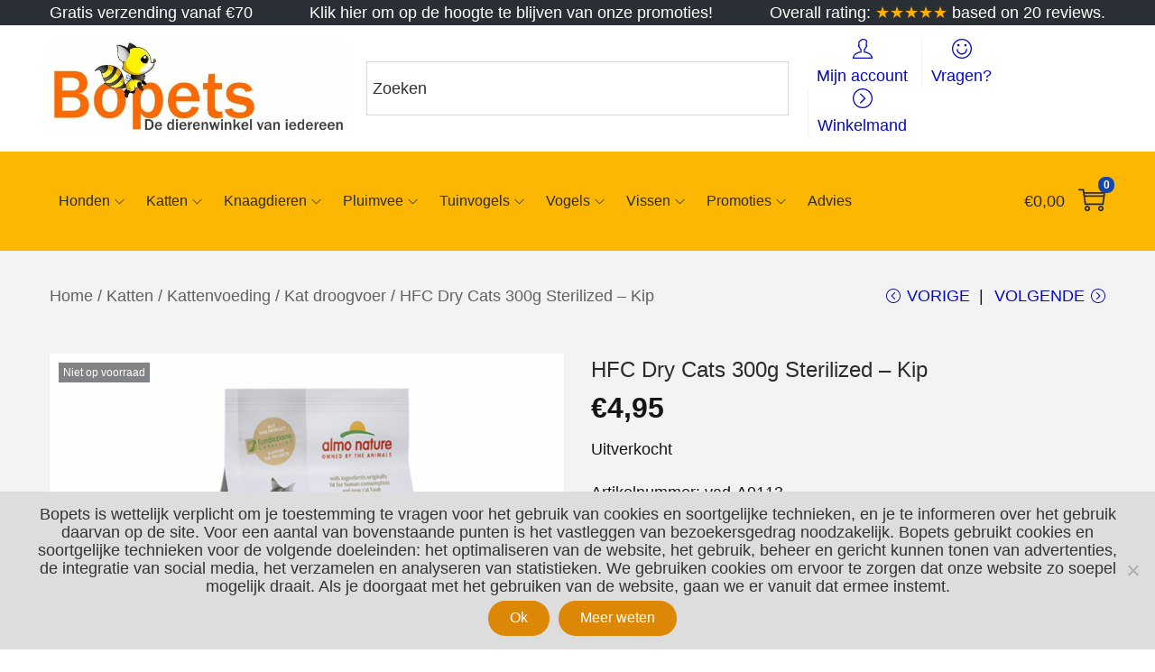

--- FILE ---
content_type: text/javascript
request_url: https://www.bopets.eu/wp-content/plugins/woostify-pro/assets/js/sticky.min.js?ver=1.6.7
body_size: 958
content:
"use strict";var $=jQuery.noConflict();function woostifySectionSticky(){var o=$(".woostify-sticky-yes");0!==o.length&&o.each(function(o){var s,t,e,i,n,a,c,l,r,d,w,f,p,y,h,u,m,b=$(this),v=b.siblings(".elementor-section");v.hasClass("elementor-sticky--active")||v.hasClass("elementor-sticky--active")&&v.hasClass("she-header-yes")||(s=$("body").offset().top,t=b.offset().top,m=b.offset().left,e=b.width(),b.height(),i=$(window).width(),n=b.attr("data-settings"),a=(n=JSON.parse(n)).woostify_on,b.parents(".elementor-section-wrap"),c=b.html(),b.attr("class"),l=n.woostify_distance,r=n.woostify_distance_tablet,d=n.woostify_distance_mobile,w=b.find(".custom-logo"),f=w.attr("src"),p=n.woostify_logo.url,y=n.woostify_menu_color,u=b.hasClass("woostify-header-transparent-yes"),v="desktop",h=t,1025<=i?(v="desktop",h=l.size+t):767<i&&i<1025?(v="tablet",h=r.size+t):i<=767&&(v="mobile",h=d.size+t),a.includes(v)&&(u||(u="woostify-header--default elementor-section",b.hasClass("elementor-section-boxed")&&(u+=" elementor-section-boxed"),b.hasClass("elementor-hidden-phone")&&(u+=" elementor-hidden-phone"),b.hasClass("elementor-hidden-tablet")&&(u+=" elementor-hidden-tablet"),b.hasClass("elementor-hidden-desktop")&&(u+=" elementor-hidden-desktop"),b.after('<section class="'+u+'">'+c+"</section>"),b.siblings(".woostify-header--default").css({visibility:"hidden",transition:"none 0s ease 0s"})),b.css({top:t+"px",position:"fixed",left:m+"px",width:e+"px"}),$(window).scrollTop()>h?(b.css({top:s+"px"}),y&&""!==y&&b.find(".woostify-menu > li > a").css({color:y}),""!==p?w.attr("src",p):w.attr("src",f),b.addClass("woostify-sticky--active"),b.css({"background-color":n.woostify_background})):(m=b.offset().top,b.css("top",m+"px"),0<h-$(window).scrollTop()&&b.css({top:t-$(window).scrollTop()+"px"})),$(window).scroll(function(){var o=$(window).scrollTop();0<=h-o?(b.css({top:t-o+"px"}),b.removeClass("woostify-sticky--active"),b.css({"background-color":""}),w.attr("src",f),b.find(".woostify-nav-menu-widget > .woostify-nav-menu-inner > nav > ul > li > a").css({color:""})):(b.css({top:s+"px"}),b.addClass("woostify-sticky--active"),b.css({"background-color":n.woostify_background}),y&&""!==y&&b.find(".woostify-nav-menu-widget > .woostify-nav-menu-inner > nav > ul > li > a").css({color:y}),""!==p?(w.attr("src",p),w.attr("srcset","")):w.attr("src",f))})),$(window).resize(function(){e=$(window).width(),b.css({width:e+"px"});var o=$("body").offset().top;b.css({top:o+"px"}),1025<=e?h=l.size+t:767<e&&e<1025?h=r.size+t:e<=767&&(h=d.size+t),$(window).scrollTop()>h?b.css({top:o+"px"}):0<h-$(window).scrollTop()&&b.css({top:t-$(window).scrollTop()+"px"})}))})}$(window).on("load",function(){woostifySectionSticky()});